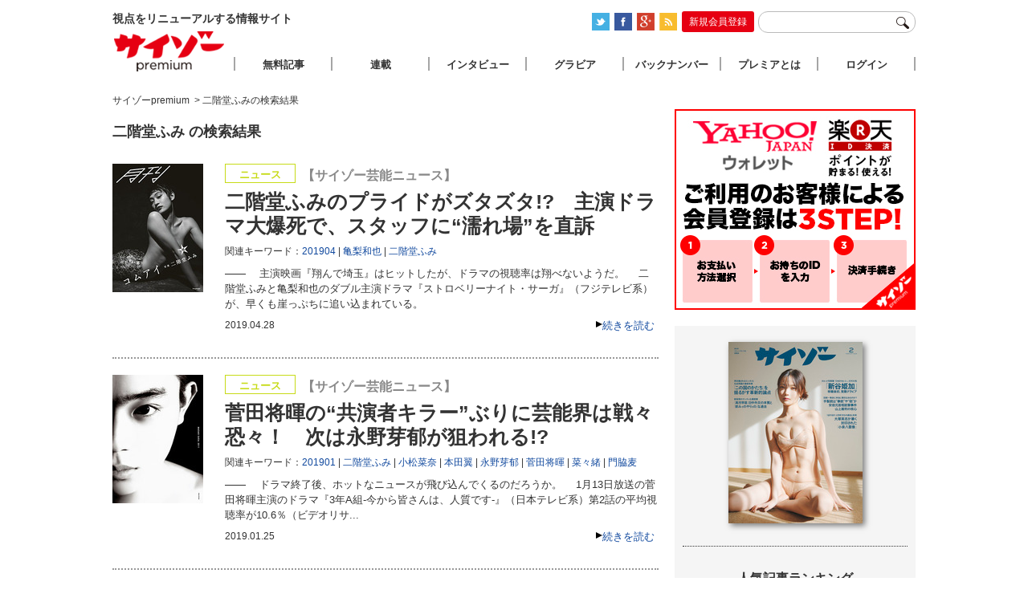

--- FILE ---
content_type: text/html; charset=UTF-8
request_url: https://www.premiumcyzo.com/mt/mt-search.fcgi?IncludeBlogs=13&tag=%E4%BA%8C%E9%9A%8E%E5%A0%82%E3%81%B5%E3%81%BF&limit=50
body_size: 7297
content:


  

<!DOCTYPE html PUBLIC "-//W3C//DTD XHTML 1.0 Strict//EN" "http://www.w3.org/TR/xhtml1/DTD/xhtml1-strict.dtd">
<html xmlns="http://www.w3.org/1999/xhtml">
<head>
<meta http-equiv="Content-Type" content="text/html; charset=utf-8" />
<title>二階堂ふみの検索結果 | サイゾーpremium</title>
<link rel="stylesheet" type="text/css" href="/css/reset-min.css" />
<link rel="stylesheet" type="text/css" media="all" href="/css/site.css?20170926" />
<link rel="shortcut icon" href="/favicon.ico">
<link rel="alternate" type="application/rss+xml" title="RSS 2.0" href="https://www.premiumcyzo.com/feed/index.xml" />
<meta name="description" content="視点をリニューアルする情報サイト「サイゾーpremium」" />
<meta name="keyword" content="サイゾー,芸能,タブー" />
<meta property="fb:admins" content="" />
<meta property="fb:app_id" content="" />
<meta property="og:locale" content="ja_JP" />
<meta property="og:type" content="website" />
<meta property="og:title" content="サイゾーpremium" />
<meta property="og:description" content="視点をリニューアルする情報サイト「サイゾーpremium」" />
<meta property="og:url" content="https://www.premiumcyzo.com/" />
<meta property="og:site_name" content="二階堂ふみの検索結果 | サイゾーpremium" />
<meta property="og:image" content="/img/icon-sns.png" />
<meta property="image_src" content="/img/icon-sns.png" />
<meta name="twitter:card" content="summary">
<meta name="twitter:site" content="@">
<meta name="twitter:url" content="">
<meta name="twitter:title" content="二階堂ふみの検索結果 | サイゾーpremium">
<meta name="twitter:description" content="視点をリニューアルする情報サイト「サイゾーpremium」">
<meta name="twitter:image" content="/img/icon-sns.png">
<script>
  (function(i,s,o,g,r,a,m){i['GoogleAnalyticsObject']=r;i[r]=i[r]||function(){
  (i[r].q=i[r].q||[]).push(arguments)},i[r].l=1*new Date();a=s.createElement(o),
  m=s.getElementsByTagName(o)[0];a.async=1;a.src=g;m.parentNode.insertBefore(a,m)
  })(window,document,'script','//www.google-analytics.com/analytics.js','ga');
  ga('create', 'UA-33359286-1', 'premiumcyzo.com');
  ga('send', 'pageview');
</script>

<link rel="alternate" media="only screen and (max-width: 640px)" href="https://www.premiumcyzo.com/mt/mt-search.fcgi?IncludeBlogs=1,6&tag=二階堂ふみ&limit=25&Template=smartphone">
</head>

<body id="premiumcyzoCom">
<!-- Google Tag Manager (noscript) -->
<noscript><iframe src="https://www.googletagmanager.com/ns.html?id=GTM-WWDGFB5"
height="0" width="0" style="display:none;visibility:hidden"></iframe></noscript>
<!-- End Google Tag Manager (noscript) -->
<div id="wrapper" class="category">
	<div id="header">
		<h1>視点をリニューアルする情報サイト</h1>
		<div id="headTool">
<ul id="official-box">
  <li id="official-twitter"><a href="https://twitter.com/#!/premium_cyzo" target="_blank"><img alt="twitter" src="/img/common/icon_twitter.png" width="22" height="22" class="photo-over" /></a></li>
  <li id="official-facebook"><a href="https://www.facebook.com/magcyzo" target="_blank"><img alt="facebook" src="/img/common/icon_face.png" width="22" height="22" class="photo-over" /></a></li>
  <li id="official-google"><a href="https://plus.google.com/+Premiumcyzo/posts" target="_blank"><img alt="googleplus" src="/img/common/icon-googleplus.png" width="22" height="22" class="photo-over" /></a></li>
  <li id="official-RSS"><a href="https://www.premiumcyzo.com/feed/index.xml"><img alt="RSS" src="/img/common/icon_rss.png" width="22" height="22" class="photo-over" /></a></li>
  <li class="clr"><hr /></li>
 </ul>
<div id="register-bt-top"><a href="https://www.premiumcyzo.com/modules/ot/register-info.php">新規会員登録</a></div>
 <form action="/gsearch.php">
		<input type="text" name="q" id="navWord">
		<input type="image" name="submit" src="/img/common/icon-search.png" id="navSearchBtn">
	</form>
</div>

	</div><!--header-->



	<div id="contents">
		
		<div id="archive">
			
			<div id="bread">
<span itemscope="" itemtype="http://data-vocabulary.org/Breadcrumb"><a href="https://www.premiumcyzo.com/" itemprop="url"><span itemprop="title">サイゾーpremium</span></a></span>
<span itemscope="" itemtype="http://data-vocabulary.org/Breadcrumb">&nbsp;&gt;&nbsp;<span itemprop="title">二階堂ふみの検索結果</span></span>
			</div>
   
			
			<div id="entryTL">


<h2 id="page-title">


二階堂ふみ の検索結果

</h2>




  
  
    <div class="entry" id="56242" name="56242">
 <div class="txt">
  <div class="catIcon iconNews">ニュース</div> 
  <div class="subTitle" itemprop="alternativeHeadline">【サイゾー芸能ニュース】</div>
  <h2 itemprop="headline"><a href="https://www.premiumcyzo.com/modules/member/2019/04/post_9274/">二階堂ふみのプライドがズタズタ!?　主演ドラマ大爆死で、スタッフに“濡れ場”を直訴</a></h2>
  <div class="entryTags" itemprop="keywords">関連キーワード：<span><a href="https://www.premiumcyzo.com/mt/mt-search.fcgi?IncludeBlogs=13&amp;tag=201904&amp;limit=50&amp;blog_id=13&amp;IncludeBlogs=13" rel="tag">201904</a></span><span><a href="https://www.premiumcyzo.com/mt/mt-search.fcgi?IncludeBlogs=13&amp;tag=%E4%BA%80%E6%A2%A8%E5%92%8C%E4%B9%9F&amp;limit=50&amp;blog_id=13&amp;IncludeBlogs=13" rel="tag">亀梨和也</a></span><span><a href="https://www.premiumcyzo.com/mt/mt-search.fcgi?IncludeBlogs=13&amp;tag=%E4%BA%8C%E9%9A%8E%E5%A0%82%E3%81%B5%E3%81%BF&amp;limit=50&amp;blog_id=13&amp;IncludeBlogs=13" rel="tag">二階堂ふみ</a></span></div>

  <p>――
  

   　主演映画『翔んで埼玉』はヒットしたが、ドラマの視聴率は翔べないようだ。

　二階堂ふみと亀梨和也のダブル主演ドラマ『ストロベリーナイト・サーガ』（フジテレビ系）が、早くも崖っぷちに追い込まれている。

  </p>
  <div class="subInfo">
   <div class="readmore"><a href="https://www.premiumcyzo.com/modules/member/2019/04/post_9274/" rel="bookmark">続きを読む</a></div>
   <div class="entryDate" itemprop="datePublished">2019.04.28</div>
  </div>
 </div>
 <div class="photo">
  	<a href="https://www.premiumcyzo.com/modules/member/2019/04/post_9274/"><img alt="二階堂ふみのプライドがズタズタ!?　主演ドラマ大爆死で、スタッフに“濡れ場”を直訴" src="
https://www.premiumcyzo.com/assets_c/2019/04/1904_nikaido-thumb-autox160-60577.jpg
" height="160"></a>
 </div>
</div>


  



  
  
    <div class="entry" id="55878" name="55878">
 <div class="txt">
  <div class="catIcon iconNews">ニュース</div> 
  <div class="subTitle" itemprop="alternativeHeadline">【サイゾー芸能ニュース】</div>
  <h2 itemprop="headline"><a href="https://www.premiumcyzo.com/modules/member/2019/01/post_9052/">菅田将暉の“共演者キラー”ぶりに芸能界は戦々恐々！　次は永野芽郁が狙われる!?</a></h2>
  <div class="entryTags" itemprop="keywords">関連キーワード：<span><a href="https://www.premiumcyzo.com/mt/mt-search.fcgi?IncludeBlogs=13&amp;tag=201901&amp;limit=50&amp;blog_id=13&amp;IncludeBlogs=13" rel="tag">201901</a></span><span><a href="https://www.premiumcyzo.com/mt/mt-search.fcgi?IncludeBlogs=13&amp;tag=%E4%BA%8C%E9%9A%8E%E5%A0%82%E3%81%B5%E3%81%BF&amp;limit=50&amp;blog_id=13&amp;IncludeBlogs=13" rel="tag">二階堂ふみ</a></span><span><a href="https://www.premiumcyzo.com/mt/mt-search.fcgi?IncludeBlogs=13&amp;tag=%E5%B0%8F%E6%9D%BE%E8%8F%9C%E5%A5%88&amp;limit=50&amp;blog_id=13&amp;IncludeBlogs=13" rel="tag">小松菜奈</a></span><span><a href="https://www.premiumcyzo.com/mt/mt-search.fcgi?IncludeBlogs=13&amp;tag=%E6%9C%AC%E7%94%B0%E7%BF%BC&amp;limit=50&amp;blog_id=13&amp;IncludeBlogs=13" rel="tag">本田翼</a></span><span><a href="https://www.premiumcyzo.com/mt/mt-search.fcgi?IncludeBlogs=13&amp;tag=%E6%B0%B8%E9%87%8E%E8%8A%BD%E9%83%81&amp;limit=50&amp;blog_id=13&amp;IncludeBlogs=13" rel="tag">永野芽郁</a></span><span><a href="https://www.premiumcyzo.com/mt/mt-search.fcgi?IncludeBlogs=13&amp;tag=%E8%8F%85%E7%94%B0%E5%B0%86%E6%9A%89&amp;limit=50&amp;blog_id=13&amp;IncludeBlogs=13" rel="tag">菅田将暉</a></span><span><a href="https://www.premiumcyzo.com/mt/mt-search.fcgi?IncludeBlogs=13&amp;tag=%E8%8F%9C%E3%80%85%E7%B7%92&amp;limit=50&amp;blog_id=13&amp;IncludeBlogs=13" rel="tag">菜々緒</a></span><span><a href="https://www.premiumcyzo.com/mt/mt-search.fcgi?IncludeBlogs=13&amp;tag=%E9%96%80%E8%84%87%E9%BA%A6&amp;limit=50&amp;blog_id=13&amp;IncludeBlogs=13" rel="tag">門脇麦</a></span></div>

  <p>――
  

   　ドラマ終了後、ホットなニュースが飛び込んでくるのだろうか。

　1月13日放送の菅田将暉主演のドラマ『3年A組-今から皆さんは、人質です-』（日本テレビ系）第2話の平均視聴率が10.6％（ビデオリサ...

  </p>
  <div class="subInfo">
   <div class="readmore"><a href="https://www.premiumcyzo.com/modules/member/2019/01/post_9052/" rel="bookmark">続きを読む</a></div>
   <div class="entryDate" itemprop="datePublished">2019.01.25</div>
  </div>
 </div>
 <div class="photo">
  	<a href="https://www.premiumcyzo.com/modules/member/2019/01/post_9052/"><img alt="菅田将暉の“共演者キラー”ぶりに芸能界は戦々恐々！　次は永野芽郁が狙われる!?" src="
https://www.premiumcyzo.com/assets_c/2019/01/1901_suda-thumb-autox160-59722.jpg
" height="160"></a>
 </div>
</div>


  



  
  
    <div class="entry" id="55255" name="55255">
 <div class="txt">
  <div class="catIcon iconNews">ニュース</div> 
  <div class="subTitle" itemprop="alternativeHeadline">【サイゾー芸能ニュース】</div>
  <h2 itemprop="headline"><a href="https://www.premiumcyzo.com/modules/member/2018/08/post_8659/">GACKT周辺でトラブル続発……仮想通貨暴落に続き、広告塔の「筋肉サプリ」が発売中止に!?</a></h2>
  <div class="entryTags" itemprop="keywords">関連キーワード：<span><a href="https://www.premiumcyzo.com/mt/mt-search.fcgi?IncludeBlogs=13&amp;tag=201808&amp;limit=50&amp;blog_id=13&amp;IncludeBlogs=13" rel="tag">201808</a></span><span><a href="https://www.premiumcyzo.com/mt/mt-search.fcgi?IncludeBlogs=13&amp;tag=GACKT&amp;limit=50&amp;blog_id=13&amp;IncludeBlogs=13" rel="tag">GACKT</a></span><span><a href="https://www.premiumcyzo.com/mt/mt-search.fcgi?IncludeBlogs=13&amp;tag=%E4%BA%8C%E9%9A%8E%E5%A0%82%E3%81%B5%E3%81%BF&amp;limit=50&amp;blog_id=13&amp;IncludeBlogs=13" rel="tag">二階堂ふみ</a></span></div>

  <p>――
  

   　来年2月に公開が予定されている映画『翔んで埼玉』の特報映像が公開された。

　本作は、累計発行部数66万部を突破した魔夜峰央原作の同名漫画を二階堂ふみとGACKTのW主演で実写映画化。埼玉をバカにす...

  </p>
  <div class="subInfo">
   <div class="readmore"><a href="https://www.premiumcyzo.com/modules/member/2018/08/post_8659/" rel="bookmark">続きを読む</a></div>
   <div class="entryDate" itemprop="datePublished">2018.08.22</div>
  </div>
 </div>
 <div class="photo">
  	<a href="https://www.premiumcyzo.com/modules/member/2018/08/post_8659/"><img alt="GACKT周辺でトラブル続発……仮想通貨暴落に続き、広告塔の「筋肉サプリ」が発売中止に!?" src="
https://www.premiumcyzo.com/assets_c/2018/08/1808_gackt-thumb-autox160-58280.jpg
" height="160"></a>
 </div>
</div>


  



  
  
    <div class="entry" id="40975" name="40975">
 <div class="txt">
  <div class="catIcon iconIttoku">第1特集</div> 
  <div class="subTitle" itemprop="alternativeHeadline">現場から見たドラマ制作鼎談【2】</div>
  <h2 itemprop="headline"><a href="https://www.premiumcyzo.com/modules/member/2013/09/post_4508/">入江監督の演出に影響を与えた過去の名作ドラマ集！「あのドラマがすごかった！」</a></h2>
  <div class="entryTags" itemprop="keywords">関連キーワード：<span><a href="https://www.premiumcyzo.com/mt/mt-search.fcgi?IncludeBlogs=13&amp;tag=201310&amp;limit=50&amp;blog_id=13&amp;IncludeBlogs=13" rel="tag">201310</a></span><span><a href="https://www.premiumcyzo.com/mt/mt-search.fcgi?IncludeBlogs=13&amp;tag=%E3%83%86%E3%83%AC%E3%83%93&amp;limit=50&amp;blog_id=13&amp;IncludeBlogs=13" rel="tag">テレビ</a></span><span><a href="https://www.premiumcyzo.com/mt/mt-search.fcgi?IncludeBlogs=13&amp;tag=%E3%83%89%E3%83%A9%E3%83%9E&amp;limit=50&amp;blog_id=13&amp;IncludeBlogs=13" rel="tag">ドラマ</a></span><span><a href="https://www.premiumcyzo.com/mt/mt-search.fcgi?IncludeBlogs=13&amp;tag=%E4%BA%8C%E9%9A%8E%E5%A0%82%E3%81%B5%E3%81%BF&amp;limit=50&amp;blog_id=13&amp;IncludeBlogs=13" rel="tag">二階堂ふみ</a></span><span><a href="https://www.premiumcyzo.com/mt/mt-search.fcgi?IncludeBlogs=13&amp;tag=%E5%85%A5%E6%B1%9F%E6%82%A0&amp;limit=50&amp;blog_id=13&amp;IncludeBlogs=13" rel="tag">入江悠</a></span><span><a href="https://www.premiumcyzo.com/mt/mt-search.fcgi?IncludeBlogs=13&amp;tag=%E5%A4%8F%E5%B8%86&amp;limit=50&amp;blog_id=13&amp;IncludeBlogs=13" rel="tag">夏帆</a></span><span><a href="https://www.premiumcyzo.com/mt/mt-search.fcgi?IncludeBlogs=13&amp;tag=%E5%A5%A5%E8%8F%9C%E6%81%B5&amp;limit=50&amp;blog_id=13&amp;IncludeBlogs=13" rel="tag">奥菜恵</a></span></div>

  <p>――
  

   　新進気鋭の映像監督として、ドラマも次々と手がけている入江監督。ここでは、これまで見てきたドラマの中でも特に印象深いものを挙げてもらい、ポイントを聞いた。果たして、ドラマ監督入江悠を築いたものとは――...

  </p>
  <div class="subInfo">
   <div class="readmore"><a href="https://www.premiumcyzo.com/modules/member/2013/09/post_4508/" rel="bookmark">続きを読む</a></div>
   <div class="entryDate" itemprop="datePublished">2013.09.24</div>
  </div>
 </div>
 <div class="photo">
  	<a href="https://www.premiumcyzo.com/modules/member/2013/09/post_4508/"><img alt="入江監督の演出に影響を与えた過去の名作ドラマ集！「あのドラマがすごかった！」" src="
https://www.premiumcyzo.com/assets_c/2013/09/1310_irie_08-thumb-autox160-41498.jpg
" height="160"></a>
 </div>
</div>


  






				<div id="pageNav">
				<span id="nav-title">pages</span>


    
<span class="current_page">1</span>
    


					</div>





			</div><!--entryTL-->

		</div><!--archive-->
		
  <div id="aside">
			<div class="ad">
<a href="/modules/ot/register-info.php?ref=br02&utm_source=br02&utm_medium=br02&utm_campaign=br02"><img src="/img/ad/AD_kantan2.jpg" width="300" alt="サイゾープレミアム"></a>
</div>
<div id="asideInner">
<div id="latestMagazine">
  <a href="/contents/"><p><img src="https://www.premiumcyzo.com/contents/assets_c/2025/12/CYZO2602H1_kakakunashi-thumb-autox226-68949.jpg" alt="2026年2月号" width="167" height="226" class="photo-over" /></p><span></span></a>
</div>
<div id="entryRanking">
	<h3>人気記事ランキング</h3>
	<ol><li class="r1"><a href='https://www.premiumcyzo.com/modules/member/2013/08/post_4426/'>こんな売り方したくなかった!? C・ラッセン、ヒロ・ヤマガタ…悪徳絵画販売…</a></li>
<li class="r2"><a href='https://www.premiumcyzo.com/modules/member/2014/04/post_5076/'>実刑にはならないチノパンと 道交法に見る"運転主体"という問題</a></li>
<li class="r3"><a href='https://www.premiumcyzo.com/modules/member/2026/01/post_11131/'>グラドルがSWEET&ROCK！！に変化「藤原ナミ」夜の渋谷で絢爛コスプレグラビ…</a></li>
<li class="r4"><a href='https://www.premiumcyzo.com/modules/member/2018/08/post_8695/'>佐々木希“幻の初濡れ場”が復活？　お蔵入り映画『一茶』に救世主現る！</a></li>
<li class="r5"><a href='https://www.premiumcyzo.com/modules/member/2015/10/post_6280/'>【辛酸なめ子】本当に油断できないのは佳子様の水着姿を警護する警察官・SP…</a></li>

</ol>
</div>
<span class="ad-aside">
<!--      Fluct グループ名「サイゾーpremium：300×250（右カラム1）」：ユニット名「サイゾーpremium：300×250（右カラム1）」      -->
 <iframe src="https://sh.adingo.jp/if/?G=1000022510&U=1000035199&guid=ON" width="300" height="250" scrolling="no" frameborder="0" marginwidth="0" marginheight="0" style="border:none;overflow:hidden;"></iframe>
</span><!-- ad-aside -->
<div id="santokuBox">
 <h3>「この国のかたち」を揺るがす革新的論点</h3>
 <div class="photo"><a href="https://www.premiumcyzo.com/contents/2025/12/202602.php#sp1"><img src="https://www.premiumcyzo.com/contents/assets_c/2025/12/2602_MOKUJI_TOBIRA-thumb-280xauto-68948.jpg" alt="「この国のかたち」を揺るがす革新的論点" width="280" /></a></div>
 <ul>
 <ul class="mokuji-text">
<li><a href="https://www.premiumcyzo.com/modules/member/2025/12/post_11108/" target="_blank">内政干渉なのか否か─高市発言に中国が怒った本当の理由</a></li>
<li><a href="https://www.premiumcyzo.com/modules/member/2025/12/post_11110/" target="_blank">過去の発言から読み解く高市早苗のパーソナリティ</a></li>
<li><a href="https://www.premiumcyzo.com/modules/member/2025/12/post_11113/" target="_blank">日本に住む外国人たちの悩み</a></li>
<li><a href="https://www.premiumcyzo.com/modules/member/2026/01/post_11115/" target="_blank">大塚英志が語る“小泉八雲”</a></li>
<li><a href="https://www.premiumcyzo.com/modules/member/2026/01/post_11118/" target="_blank">ドクター・中松は永久に生き続ける</a></li>
<li><a href="https://www.premiumcyzo.com/modules/member/2026/01/post_11119/" target="_blank">学園長・岡田武史の教育哲学</a></li>
<li><a href="https://www.premiumcyzo.com/modules/member/2026/01/post_11122/" target="_blank">安倍晋三銃撃事件の公判の論点</a></li>
<li><a href="https://www.premiumcyzo.com/modules/member/2026/01/post_11124/" target="_blank">Netflixと東日本大震災が塗り替えた“和製エンタメ”の現在地</a></li>
<li><a href="https://www.premiumcyzo.com/modules/member/2026/01/post_11126/" target="_blank">丸山昇一、脚本家人生の到達点</a></li>
 </ul>
</div>
<span class="ad-aside">
<!--      Fluct グループ名「サイゾーpremium：300×250（右カラム2）」：ユニット名「サイゾーpremium：300×250（右カラム2）」      -->
 <iframe src="https://sh.adingo.jp/if/?G=1000022512&U=1000035200&guid=ON" width="300" height="250" scrolling="no" frameborder="0" marginwidth="0" marginheight="0" style="border:none;overflow:hidden;"></iframe>
</span><!-- ad-aside -->
<div id="newsBox">
 <h3>NEWS SOURCE</h3>
 <ul>
 </ul>
</div>
<div id="interviewBox">
	<h3>インタビュー</h3>
 <ul>
 <ul class="mokuji-text">
<li><a href="https://www.premiumcyzo.com/modules/member/2025/12/post_11107/" target="_blank">【中島瑠菜】ネクストブレイク女優、初単独主演映画公開</a></li>
<li><a href="https://www.premiumcyzo.com/modules/member/2025/12/post_11109/" target="_blank">【SIMON】新作で初めて内面をさらけ出しラッパーが抱えてきた葛藤</a></li>
<li><a href="https://www.premiumcyzo.com/modules/member/2025/12/post_11112/" target="_blank">【咲耶】言語化できない男女の関係性を描く映画『星と月は天の穴』注目のヒロイン</a></li>
<li><a href="https://www.premiumcyzo.com/modules/member/2026/01/post_11128/" target="_blank">【ねづっち】ねづっち流、スマホとの付き合い方</a></li>
<li><a href="https://www.premiumcyzo.com/modules/member/2026/01/post_11130/" target="_blank">【足立紳×足立晃子】足立紳×足立晃子「映画と生活」を語る</a></li>
<li><a href="https://www.premiumcyzo.com/modules/member/2026/01/post_11131/" target="_blank">「藤原ナミ」夜の渋谷で絢爛コスプレグラビア</a></li>
 </ul>
</div>
<div id="columnBox">
 <h3>連載</h3>
 <ul>
 <ul class="mokuji-text">
<li><a href="https://www.premiumcyzo.com/modules/member/2025/12/post_11106/" target="_blank">【マルサの女】新谷 姫加</a></li>
<li><a href="https://www.premiumcyzo.com/modules/member/2025/12/post_11111/" target="_blank">【ドクター苫米地】僕たちは洗脳されてるんですか？</a></li>
<li><a href="https://www.premiumcyzo.com/modules/member/2026/01/post_11114/" target="_blank">【井川意高】天上夜想曲</a></li>
<li><a href="https://www.premiumcyzo.com/modules/member/2026/01/post_11117/" target="_blank">【神保哲生×宮台真司】マル激　TALK ON DEMAND</a></li>
<li><a href="https://www.premiumcyzo.com/modules/member/2026/01/post_11120/" target="_blank">【萱野稔人】超・人間学</a></li>
<li><a href="https://www.premiumcyzo.com/modules/member/2026/01/post_11121/" target="_blank">【韮原祐介】匠たちの育成哲学</a></li>
<li><a href="https://www.premiumcyzo.com/modules/member/2026/01/post_11123/" target="_blank">【辛酸なめ子】佳子様偏愛採取録</a></li>
<li><a href="https://www.premiumcyzo.com/modules/member/2026/01/post_11125/" target="_blank">GROOVE SEQUENCE</a></li>
<li><a href="https://www.premiumcyzo.com/modules/member/2026/01/post_11129/" target="_blank">【笹 公人×江森康之】念力事報</a></li>
<li><a href="https://www.premiumcyzo.com/modules/member/2026/01/post_11127/" target="_blank">【町山智浩】映画でわかるアメリカがわかる</a></li>
<li><a href="https://www.premiumcyzo.com/modules/member/2026/01/post_11116/" target="_blank">【花くまゆうさく】カストリ漫報</a></li>
 </ul>
</div>
<span class="ad-aside">
<!--      Fluct グループ名「サイゾーpremium：300×250（右カラム3）」：ユニット名「サイゾーpremium：300×250（右カラム3）」      -->
 <iframe src="https://sh.adingo.jp/if/?G=1000022513&U=1000035201&guid=ON" width="300" height="250" scrolling="no" frameborder="0" marginwidth="0" marginheight="0" style="border:none;overflow:hidden;"></iframe>
</span><!-- ad-aside -->
<span class="ad-aside">
<a href="https://cyzo.co.jp/publicity/" target="_blank"><img src="/img/ad/premium_a.jpg" width="300" alt="サイゾーパブリシティ"></a>
</span>
</div>

		</div><!--aside-->
	</div><!--contents-->

	<div id="footer">
		<ul id="premiumLink">
	<li><a href="https://cyzo.co.jp" target="_blank">会社概要</a></li>
	<li><a href="https://www.premiumcyzo.com/modules/ot/contact.php">お問い合わせ</a></li>
	<li><a href="https://www.premiumcyzo.com/modules/ot/rule.php">利用規約</a></li>
	<li><a href="https://www.premiumcyzo.com/modules/ot/tokushou.php">特定商取引</a></li>
	<li><a href="https://www.premiumcyzo.com/modules/ot/privacy.php">個人情報の取り扱いについて</a></li>
	<li><a href="https://cyzo.co.jp/publicity/" target="_blank">プレスリリース掲載について</a></li>
</ul>
<p id="copyright">copyright&copy;cyzo inc. all right reserved.</p>

	</div><!--footer-->
</div><!--wrapper-->
<div id="nav"><div id="navInner">
	<div id="logo"><a href="https://www.premiumcyzo.com/">サイゾープレミアム</a></div>
	<ul>
		<li id="free"><a href="https://www.premiumcyzo.com/try.php">無料記事</a></li>
		<li id="column"><a href="https://www.premiumcyzo.com/rensai.php">連載</a></li>
		<li id="interview"><a href="https://www.premiumcyzo.com/modules/cat/interview/">インタビュー</a></li>
		<li id="gravure"><a href="https://www.premiumcyzo.com/gallery/">グラビア</a></li>
		<li id="backnumber"><a href="https://www.premiumcyzo.com/contents/">バックナンバー</a></li>
		<li id="about"><a href="https://www.premiumcyzo.com/modules/ot/register-info.php">プレミアとは</a></li>
  <li id="login"><a href="https://www.premiumcyzo.com/login.php">ログイン</a></li>
	</ul>
</div></div><!-- nav -->

<div id="goPageTop"></div>
<div id="fb-root"></div>
<script type="text/javascript" src="/js/jquery.min.js" ></script>
<script type="text/javascript" src="/js/jquery.easing.1.3.js" ></script>
<script type="text/javascript" src="/js/jquery.cookie.js" ></script>
<script type="text/javascript" src="/js/jQueryAutoHeight.js"></script>
<script type="text/javascript" src="/js/ah-placeholder.js" ></script>
<script type="text/javascript" src="/js/site.js?20180718" ></script>
<script type="text/javascript" src="https://www.cyzo.com/common/js/cyzo.js"></script>

<script type="text/javascript" src="/js/top.min.js" ></script>
</body>
</html>

--- FILE ---
content_type: application/javascript
request_url: https://www.premiumcyzo.com/js/site.js?20180718
body_size: 17251
content:
$(function(){
//index loading
	if(!$.cookie("displayEntry")){
		$("#entryLoad").hide();
		$("#subNav li.latest").addClass("current");
		$("#entryTL .latest").fadeIn(500);
	}
	else {
		var entryShow = $.cookie("displayEntry");
		$("#entryLoad").hide();
		$("#subNav li."+entryShow).addClass("current");
		$("#entryTL ."+entryShow).fadeIn(500);
	}
	$("#subNav li a").click(function(){
		var entryHide = $("#subNav li.current").attr("subNav-data");
		$("#subNav li").removeClass("current");
		$("#entryTL ."+entryHide).hide();
		
		var entryShow = $(this).parent("li").attr("subNav-data");
		$("#subNav li."+entryShow).addClass("current");
		$("#entryTL ."+entryShow).fadeIn(500);
		$.cookie("displayEntry", entryShow);
		return false;
	});
//preImgWidth
	$("#entryBody pre[class!=center] .mt-image-none").each(function(){
		var hoge = $(this).width();
		var fuga = $(this).next();
		var fuga2 = $(this).parents("pre").find("pre.stxt");
		if (fuga.attr("class")=="stxt" || fuga.attr("class")=="stxt2") fuga.css("width",hoge+"px");
		if (fuga2.attr("class")=="stxt" || fuga2.attr("class")=="stxt2") fuga2.css("width",hoge+"px");
	});
	$(".entryImgLeft,.entryImgRight,.entryImgCenter").each(function(){
		$(this).css("width",$(this).find("img").width()+"px");
		$(this).find(".stxt").css("width",$(this).find("img").width()+"px");
	});
//img link
	function onOffImg(){
		linkIMG = "#contents a img, #headTools a, #aboutTocana #sns a, #cyzoLink li a, #official-box li a";
		$(linkIMG).on({
			'mouseenter':function(){$(this).stop().animate({"opacity":"0.7"},300);},
			'mouseleave':function(){$(this).stop().animate({"opacity":"1"},200);}
		});
	}
//member menu
	$("#navInner #member").hover(
		function(){$("ul#memberLink").css('display', 'block');},
		function(){$("ul#memberLink").css('display', 'none');}
	);
//pagetop
	$(window).scroll(function() {
		$(this).scrollTop() > 300 ? $("#goPageTop").fadeIn() : $("#goPageTop").fadeOut();
	});
	$("#goPageTop").click(function(){
		$('html, body').animate({scrollTop:0}, 500);
		return false;
	});

//ad control
	$("#backnumberList .box:nth-child(6)").after($("#backnumberList #backnumberListAd"));

/* SSLで別ウインドウになるため使用しない。
var i = 0,
				a = 1;
if ($("#backnumberList .box").each(function() {
				i = $(this).height() > i ? $(this).height() : i, a % 2 == 0 && (bnN2 = a - 2, $(this).css("height", i + "px"), $(this).find(".link, a").css("height", i + 60 + "px"), $("#backnumberList .box").eq(bnN2).css("height", i + "px"), $("#backnumberList .box").eq(bnN2).find(".link, a").css("height", i + 60 + "px"), i = 0), a++
}), $('a[href^="http"]').not('[href^="http://' + location.hostname + '"]').not('[target^="_self"]').click(function() {
				return window.open(this.href, ""), !1
}), "pc" == $.cookie("viewmode") && ($("#footer").append('<div id="viewChanege"><p>表示切替：<span id="resetViewCookie">スマートフォン版</span> | パソコン版</p></div>'), $("#resetViewCookie").click(function() {
				return $.cookie("viewmode", null, {
								path: "/"
				}), location.href = location.href, !1
}), e())) {
				var s = document.createElement("link");
				s.rel = "stylesheet", s.type = "text/css", s.href = "/css/sp.css", document.getElementsByTagName("head")[0].appendChild(s)
}
*/
	var bnH = 0;
	var bnN = 1;
	$("#backnumberList .box").each(function(){
		bnH = $(this).height()>bnH ? $(this).height():bnH;
		if (bnN % 2 == 0) {
			bnN2 = bnN - 2;
			$(this).css("height",bnH+"px");
			$(this).find(".link, a").css("height",(bnH+60)+"px");
			$("#backnumberList .box").eq(bnN2).css("height",bnH+"px");
			$("#backnumberList .box").eq(bnN2).find(".link, a").css("height",(bnH+60)+"px");
			bnH = 0;
		}
		bnN++;
	});
	if ($("#backnumberList .box").size()%2==1) {
		var target = $("#backnumberList .box:last");
		target.find(".link a").css("height", (target.height()+60)+"px");
	}


$(".jumpLink").click(function() {
            var t = $($(this).attr("href")).offset().top;
            return $("html,body").animate({
                scrollTop: t
            }, "fast"), !1 });

/* リンクが２重になるため使用しない。
//other domain
	$('a[href^="http"]').not('[href^="http://'+location.hostname+'"]').not('[target^="_blank"]').click(function(){
		window.open(this.href, '');
		return false;
	});
*/
	
//pc<->sm
	if($.cookie("viewmode")=="pc"){
		$("#footer").append('<div id="viewChanege"><p>表示切替：<span id="resetViewCookie">スマートフォン版</span> | パソコン版</p></div>');
		$("#resetViewCookie").click(function(){
			$.cookie("viewmode" ,null, { path: "/" });
			location.href = location.href;
			return false;
		});
		function is_mobile () {
		  var useragents = ['Android','BlackBerry','Windows Phone','iPhone'];
		  var pattern = new RegExp(useragents.join('|'), 'i');
		  return pattern.test(navigator.userAgent);
		}
		if (is_mobile()) {
		  var link = document.createElement('link');
		  link.rel = 'stylesheet';
		  link.type = 'text/css';
		  link.href = '/css/sp.css';
		  document.getElementsByTagName('head')[0].appendChild(link);
		}
	}

});
 
	
	 
//fb
(function(d, s, id) {
  var js, fjs = d.getElementsByTagName(s)[0];
  if (d.getElementById(id)) return;
  js = d.createElement(s); js.id = id;
  js.src = "//connect.facebook.net/ja_JP/all.js#xfbml=1&appId=166487183547697";
  fjs.parentNode.insertBefore(js, fjs);
}(document, 'script', 'facebook-jssdk'));



// 2017.06.26
var N = new Date();
var S = new Date( '2017-06-27 00:00:00' );
var E = new Date( '2017-06-30 00:00:00' );
var Nowdate = Math.floor( N.getTime() / 1000 );
var Startdate = Math.floor( S.getTime() / 1000 );
var Enddate = Math.floor( E.getTime() / 1000 );
var camp_on = 0;
if ( Nowdate >= Startdate && Nowdate <  Enddate ) { //キャンペーン対応
	camp_on = 1;
	$("#credit-box").css("display", "none");
	$("#rakuten-box").css("display", "block");
	$("#pay-tab li").removeClass("select");
	$(".rakuten-box").parent("li").addClass("select");
}




$(function(){
	$("#pay-tab li a").click(function(){
		//alert($(this).attr("class"));
		var tabclass = $(this).attr("class");
		$("#pay-tab li").removeClass("select");
		$(this).parent().addClass("select");
		if ($("#credit-box").css('display') == 'block') {
					$("#credit-box").css("display", "none");
		}
		if ($("#rakuten-box").css('display') == 'block') {
					$("#rakuten-box").css("display", "none");
		}
		if ($("#yahoo-box").css('display') == 'block') {
					$("#yahoo-box").css("display", "none");
		}
		if ($("#docomo-box").css('display') == 'block') {
					$("#docomo-box").css("display", "none");
		}
		if ($("#au-box").css('display') == 'block') {
					$("#au-box").css("display", "none");
		}
		if ($("#sb-box").css('display') == 'block') {
					$("#sb-box").css("display", "none");
		}
		$("#"+tabclass).fadeIn(500);
		
	});
});



//rensai
$(function(){
//index loading
	if(!$.cookie("finishRs")){
		$("#entryLoad").hide();
		$("#subNavRs li.latestRs").addClass("current");
		$("#entryTL .latestRs").fadeIn(500);
	}
	else {
		var entryShow = $.cookie("finishRs");
		$("#entryLoad").hide();
		$("#subNavRs li."+entryShow).addClass("current");
		$("#entryTL ."+entryShow).fadeIn(500);
	}
	$("#subNavRs li a").click(function(){
		var entryHide = $("#subNavRs li.current").attr("subNavRs-data");
		$("#subNavRs li").removeClass("current");
		$("#entryTL ."+entryHide).hide();
		
		var entryShow = $(this).parent("li").attr("subNavRs-data");
		$("#subNavRs li."+entryShow).addClass("current");
		$("#entryTL ."+entryShow).fadeIn(500);
		$.cookie("finishRs", entryShow);
		return false;
	});
});


//lp
$(function(){
	/*
		$('#lp-mainvisual').hover(function() {
			$(this).stop().animate({"opacity":"0.7"},300);
		},function() {
			$(this).stop().animate({"opacity":"1"},200);
		});
		*/
		$('#lp-contents a img').hover(function() {
			$(this).stop().animate({"opacity":"0.7"},300);
		},function() {
			$(this).stop().animate({"opacity":"1"},200);
		});
		
});


$(function() {
$('[placeholder]').ahPlaceholder({
    placeholderColor : 'silver',
    placeholderAttr : 'placeholder',
    likeApple : false
    });
});



//ga event
$(function(){
	var saizoUrl; var nowDir; var ob; var sob;
	//topか下層か
	saizoUrl = location.pathname;
	if (saizoUrl == "/" || saizoUrl == "index.html") {
		nowDir = "top";
	}
	else if (saizoUrl.match(/\/modules\/member\/[0-9]{4}\/[0-9]{2}\/post_[0-9]{4}/)) {
		nowDir = "ent";
	}
	else if (saizoUrl.match(/\/contents/)) {
		nowDir = "backnumber";
	}
	else if (saizoUrl.match(/\/gallery/)) {
		nowDir = "gallery";
	}
	else if (saizoUrl == "/try.php") {
		nowDir = "try";
	}
	else if (saizoUrl == "/rensai.php") {
		nowDir = "rensai";
	}
	else if (saizoUrl.match(/\/modules\/cat/)) {
		nowDir = "cat";
	}
	else {
		nowDir = "other";
	}
	//console.log("saizoUrl->"+saizoUrl);
	//console.log("nowDir->"+nowDir);
	function gp(cat, act, lab) {
		var gpCat = cat + "：" + nowDir;
		var gpAct = act != "" ? cat + "：" + nowDir + " / " + act : "out of order";
		var gpLab = lab != "" ? cat + "：" + nowDir + " / " + lab : "";
		ga('send', 'event', gpCat, gpAct, gpLab);
		console.log("gpCat-> "+gpCat);console.log("gpAct-> "+gpAct);console.log("gpLab-> "+gpLab);console.log("------------------------------");
	}

//header
	////logo
	$("#nav #navInner #logo a").click(function(){
		gp("headerLogo", "", "");
	});
	////nav
	$("#nav #navInner ul li a").click(function(){
		gp("headerNav", "list"+($("#nav #navInner ul li a").index(this)+1), "");
	});
	////SNS
	$("#header #headTool #official-box #official-twitter a").click(function(){
		gp("headerSNS", "twitter", "");
	});
	$("#header #headTool #official-box #official-facebook a").click(function(){
		gp("headerSNS", "facebook", "");
	});
	$("#header #headTool #official-box #official-google a").click(function(){
		gp("headerSNS", "google", "");
	});
	$("#header #headTool #official-box #official-RSS a").click(function(){
		gp("headerSNS", "RSS", "");
	});
	////register
	$("#header #headTool #register-bt-top a").click(function(){
		gp("headerRegister", "", "");
	});
	//search
	$("#header #headTool form #navSearchBtn").click(function(){
		gp("headerSearch", "", "");
	});
	////about
	$("#globalHeader #header-inner #header-m a").click(function(){
		gp("headerAbout", "", "");
	});
	////about
	$("#globalHeader #header-inner #header-r a").click(function(){
		gp("headerMenu", "", "");
	});
//footer
	$("#footer #premiumLink li a").click(function(){
		gp("footerlink", "list"+($("#footer #premiumLink li a").index(this)+1), "");
	});
//rightSide
	$("#aside #latestMagazine a").click(function(){
		gp("sidelatestMagazine", "", "");
	});
	$("#aside #santokuBox .photo a").click(function(){
		gp("sideMokuji", "photo"+($("#aside #santokuBox .photo a").index(this)+1), "");
	});
	$("#aside #santokuBox ul li a").click(function(){
		gp("sideMokuji", "list"+($("#aside #santokuBox ul li a").index(this)+1), "");
	});
	$("#aside #newsBox ul li a").click(function(){
		gp("sideNews", "list"+($("#aside #newsBox ul li a").index(this)+1), "");
	});
	$("#aside #interviewBox ul li a").click(function(){
		gp("sideInterview", "list"+($("#aside #interviewBox ul li a").index(this)+1), "");
	});
	$("#aside #columnBox ul li a").click(function(){
		gp("sideColumn", "list"+($("#aside #columnBox ul li a").index(this)+1), "");
	});
//bread
	$("#bread span a").click(function(){
		gp("bread", "", "");
	});
//bottomContents
	$("#entryRanking li a").click(function(){
		gp("ranking", "rank"+($("#entryRanking li a").index(this)+1), "");
	});
	$("#freeEntry .bookEtry .text a").click(function(){
		gp("freeEntry", "text"+($("#freeEntry .bookEtry .text a").index(this)+1), "");
	});
	$("#freeEntry .bookEtry .photo a").click(function(){
		gp("freeEntry", "photo"+($("#freeEntry .bookEtry .photo a").index(this)+1), "");
	});
//top
	$("#mainvisual #photo #photoInner a").click(function(){
		gp("mainvisual", "photo", "");
	});
	$("#mainvisual #text #textInner a").click(function(){
		gp("mainvisual", "text", "");
	});
	$("#header_contents .first_post h5 a").click(function(){
		gp("maintext", "title1", "");
	});
	$("#header_contents .next_posts li a").click(function(){
		gp("maintext", "title"+($("#header_contents .next_posts li a").index(this)+2), "");
	});
	$("#header_contents .readmore a").click(function(){
		gp("maintext", "readmore", "");
	});
	$("#header_contents .photo a").click(function(){
		gp("maintext", "photo", "");
	});
	//subNav
	$("#subNav ul li a").click(function(){
		gp("tab", "list"+($("#subNav ul li a").index(this)+1), "");
	});
	$("#subNavRs ul li a").click(function(){
		gp("tab", "list"+($("#subNavRs ul li a").index(this)+1), "");
	});
	//timeline
	if (nowDir == "top") {
		$("#entryTL .latest .entry .txt h2 a").click(function(){
			gp("timeline", "title"+($("#entryTL .latest .entry .txt h2 a").index(this)+1), "");
		});
		$("#entryTL .latest .entry .readmore a").click(function(){
			gp("timeline", "more"+($("#entryTL .latest .entry .readmore a").index(this)+1), "");
		});
		$("#entryTL .latest .entry .photo a").click(function(){
			gp("timeline", "photo"+($("#entryTL .latest .entry .photo a").index(this)+1), "");
		});
		$("#entryTL .ittoku .entry .txt h2 a").click(function(){
			gp("timeline", "title"+($("#entryTL .ittoku .entry .txt h2 a").index(this)+1), "");
		});
		$("#entryTL .ittoku .entry .readmore a").click(function(){
			gp("timeline", "more"+($("#entryTL .ittoku .entry .readmore a").index(this)+1), "");
		});
		$("#entryTL .ittoku .entry .photo a").click(function(){
			gp("timeline", "photo"+($("#entryTL .ittoku .entry .photo a").index(this)+1), "");
		});
		$("#entryTL .nitoku .entry .txt h2 a").click(function(){
			gp("timeline", "title"+($("#entryTL .nitoku .entry .txt h2 a").index(this)+1), "");
		});
		$("#entryTL .nitoku .entry .readmore a").click(function(){
			gp("timeline", "more"+($("#entryTL .nitoku .entry .readmore a").index(this)+1), "");
		});
		$("#entryTL .nitoku .entry .photo a").click(function(){
			gp("timeline", "photo"+($("#entryTL .nitoku .entry .photo a").index(this)+1), "");
		});
		$("#entryTL .column .entry .txt h2 a").click(function(){
			gp("timeline", "title"+($("#entryTL .column .entry .txt h2 a").index(this)+1), "");
		});
		$("#entryTL .column .entry .readmore a").click(function(){
			gp("timeline", "more"+($("#entryTL .column .entry .readmore a").index(this)+1), "");
		});
		$("#entryTL .column .entry .photo a").click(function(){
			gp("timeline", "photo"+($("#entryTL .column .entry .photo a").index(this)+1), "");
		});
		$("#entryTL .news .entry .txt h2 a").click(function(){
			gp("timeline", "title"+($("#entryTL .news .entry .txt h2 a").index(this)+1), "");
		});
		$("#entryTL .news .entry .readmore a").click(function(){
			gp("timeline", "more"+($("#entryTL .news .entry .readmore a").index(this)+1), "");
		});
		$("#entryTL .news .entry .photo a").click(function(){
			gp("timeline", "photo"+($("#entryTL .news .entry .photo a").index(this)+1), "");
		});
		$("#entryTL .interview .entry .txt h2 a").click(function(){
			gp("timeline", "title"+($("#entryTL .interview .entry .txt h2 a").index(this)+1), "");
		});
		$("#entryTL .interview .entry .readmore a").click(function(){
			gp("timeline", "more"+($("#entryTL .interview .entry .readmore a").index(this)+1), "");
		});
		$("#entryTL .interview .entry .photo a").click(function(){
			gp("timeline", "photo"+($("#entryTL .interview .entry .photo a").index(this)+1), "");
		});
	} else {
		$("#entryTL .entry .txt h2 a").click(function(){
			gp("timeline", "title"+($("#entryTL .entry .txt h2 a").index(this)+1), "");
		});
		$("#entryTL .entry .readmore a").click(function(){
			gp("timeline", "more"+($("#entryTL .entry .readmore a").index(this)+1), "");
		});
		$("#entryTL .entry .photo a").click(function(){
			gp("timeline", "photo"+($("#entryTL .entry .photo a").index(this)+1), "");
		});
	}
//timeline
	$("#entryTL .gotoLatest a").click(function(){
		gp("timeline", "gotolatest", "");
	});
	$("#pageNav a").click(function(){
		gp("pageNav", "", "");
	});
//rensai
	$("#entryTL .box a").click(function(){
		gp("entryBox", "list"+($("#entryTL .box a").index(this)+1), "");
	});
//gallery
	$("#galleryMain #galleryPhoto a").click(function(){
		gp("galleryMain", "", "");
	});
	$("#galleryPickup .galleryPickupBox a").click(function(){
		gp("galleryPickup", "rank"+($("#galleryPickup .galleryPickupBox a").index(this)+1), "");
	});
	$("#galleryArchive").on("click",".galleryArchiveInner .galleryArchiveBox a",function(){
		gp("galleryArchive", "list"+($(".galleryArchiveInner .galleryArchiveBox a").index(this)+1), "");
	});
	$("#galleryArchive").on("click","#loginArea #into-member a",function(){
		gp("galleryLogin", "", "");
	});
//backnumber
	$("#backnumberList").on("click",".box .link a",function(){
		gp("galleryArchive", "list"+($(".box .link a").index(this)+1), "");
	});
	$("#bnMokuji .mokuji-text li a").click(function(){
		gp("backnumberMokuji", "list"+($("#bnMokuji .mokuji-text li a").index(this)+1), "");
	});
//entry
	$("#entryMain .entryTags span a").click(function(){
		gp("entryTags", "list"+($("#entryMain .entryTags span a").index(this)+1), "");
	});
	$("#entryMain .subInfo readitlater a").click(function(){
		gp("readitlater", "", "");
	});
	$("#entryMain .categoryNeighbor a").click(function(){
		gp("categoryNeighbor", "", "");
	});
	$("#entryMain #loginArea a").click(function(){
		gp("entryLogin", "", "");
	});
});